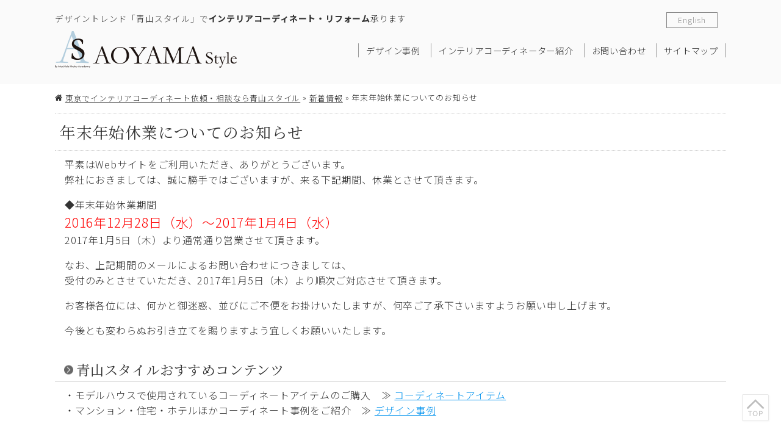

--- FILE ---
content_type: text/html; charset=UTF-8
request_url: https://interiorcoordinate.jp/news/12309.html
body_size: 6561
content:
<!DOCTYPE html>
<html lang="ja" xmlns="http://www.w3.org/1999/xhtml">
<head>
<meta charset="utf-8" />
<!--[if lte IE 8]>
	<meta http-equiv="X-UA-Compatible" content="IE=edge,chrome=1" />
<![endif]-->
<meta name="description" content="弊社におきましては、誠に勝手ではございますが、来る下記期間、休業とさせて頂きます。  ◆年末年始休業期間 2016年12月28日（水）～2017年1月4日（水）の期間、休業とさせて頂きます。期間中のメールによるお問い合わせにつきましては、受付のみとさせていただき、2017年1月5日（木）より順次ご対応させて頂きます。" />
<meta name="keywords" content="インテリア,コーディネート,マンション,リフォーム,デザイン,東京" />
<title>2016年 年末年始休業についてのお知らせ｜インテリアコーディネート 青山スタイル</title>
<link rel="stylesheet" href="/machidah-ac/wp-content/themes/v14/css/style.css?170124" class="cssfx" />
<script src="/machidah-ac/wp-content/themes/v14/js/script-jquery.js"></script>
<link rel='dns-prefetch' href='//s.w.org' />
<link rel='stylesheet' id='cf7msm_styles-css'  href='https://interiorcoordinate.jp/machidah-ac/wp-content/plugins/contact-form-7-multi-step-module/resources/cf7msm.css' type='text/css' media='all' />
<link rel='stylesheet' id='contact-form-7-css'  href='https://interiorcoordinate.jp/machidah-ac/wp-content/plugins/contact-form-7/includes/css/styles.css' type='text/css' media='all' />
<link rel="canonical" href="https://interiorcoordinate.jp/news/12309.html" />
<link rel='shortlink' href='https://interiorcoordinate.jp/?p=12309' />
<style type="text/css">.inv-recaptcha-holder{
display: block;
width: 256px;
margin:0 auto;
}</style><script type="text/javascript">

  var _gaq = _gaq || [];
  _gaq.push(['_setAccount', 'UA-35718054-13']);
  _gaq.push(['_trackPageview']);

  (function() {
    var ga = document.createElement('script'); ga.type = 'text/javascript'; ga.async = true;
    ga.src = ('https:' == document.location.protocol ? 'https://ssl' : 'http://www') + '.google-analytics.com/ga.js';
    var s = document.getElementsByTagName('script')[0]; s.parentNode.insertBefore(ga, s);
  })();

</script>
<!-- Google tag (gtag.js) -->
<script async src="https://www.googletagmanager.com/gtag/js?id=G-WPPQW631KN"></script>
<script>
  window.dataLayer = window.dataLayer || [];
  function gtag(){dataLayer.push(arguments);}
  gtag('js', new Date());

  gtag('config', 'G-WPPQW631KN');
</script>
<script>
	(function($) {
		var ua = navigator.userAgent;
		// スマートフォン
		if((ua.indexOf('iPhone') > 0 || ua.indexOf('Android') > 0) && (!$.cookie("spCheck") || $.cookie("spCheck") < 1)) {
			var style = '<link rel="stylesheet" href="/machidah-ac/wp-content/themes/v14/css/style-sp.css?170124" />'
			$('head link:last').after(style);

			// viewportをセット
			$('head').prepend('<meta name="viewport" content="width=device-width, initial-scale=1" />');

		// PC・タブレット
		} else {

			// viewportをセット
			$('head').prepend('<meta name="viewport" content="width=980, initial-scale=1" />');
		};
	})(jQuery);
</script>
<!--[if lte IE 9]>
	<link rel="stylesheet" href="/machidah-ac/wp-content/themes/v14/css/resetIe.min.css?170124" />
<![endif]-->
<link rel="stylesheet" href="https://fonts.googleapis.com/css?family=Fira+Sans:700" />
<link rel="preconnect" href="https://fonts.gstatic.com">
<link rel="stylesheet" href="https://fonts.googleapis.com/css2?family=Noto+Sans+JP:wght@300;400;500&display=swap">
<link rel="stylesheet" href="https://fonts.googleapis.com/css2?family=Noto+Serif+JP:wght@300;400;600&display=swap">
<!--[if lte IE 8]>
	<script src="/machidah-ac/wp-content/themes/v14/js/html5shiv-printshiv.min.js"></script>
<![endif]-->
</head>
<body id="sub_body" class=" no_sidebar">
<div id="contRap"><header id="sp_headArea" class="pcnone" role="banner">
	<div id="sp_headBlock" class="floatbox">
		<h1 id="sp_headLogo" class="midashi_none">
			<a href="https://interiorcoordinate.jp/"><img src="/machidah-ac/wp-content/themes/v14/img/h_logo_xr.png" alt="インテリアコーディネート 相談　東京" width="298" height="60" /></a>
		</h1>

				<div id="sp_head_global">
							<a href="https://interiorcoordinate.jp/english/">English</a>
						</ul>
		</div>

	</div>
</header>


<header id="header" class="anone spnone" role="banner">
			<div id="hArea" class="csize">
			<div id="hTxt">
				<p>デザイントレンド「青山スタイル」で<strong>インテリアコーディネート・リフォーム</strong>承ります</p>
			</div>
			<div class="floatbox">
				<div id="h_lef">
					<h1 class="midashi_none"><a href="https://interiorcoordinate.jp/"><img src="/machidah-ac/wp-content/themes/v14/img/h_logo_x1.png" alt="インテリアコーディネート 相談　東京" width="298" height="60" class="imgxr" /></a></h1>
				</div>
				<div id="h_rig">
					<nav id="mArea" class="anone spnone" role="navigation">
						<ul class="mBlock floatbox c3">
							<li><a href="https://interiorcoordinate.jp/proposal/">デザイン事例</a></li>
							<li><a href="https://interiorcoordinate.jp/designer/">インテリアコーディネーター紹介</a></li>
							<li><a href="https://interiorcoordinate.jp/contact/">お問い合わせ</a></li>
							<li><a href="https://interiorcoordinate.jp/sitemap/">サイトマップ</a></li>
						</ul>
					</nav>
				</div>
			</div>
							<div id="hLnk_trans" class="hLnk_btn">
					<a href="https://interiorcoordinate.jp/english/">English</a>
				</div>
					</div>
	</header>

<div id="cont" class="floatbox csize">

<aside id="pankz" class="c2 spnone"><a href="https://interiorcoordinate.jp/">東京でインテリアコーディネート依頼・相談なら青山スタイル</a> &raquo; <a href="https://interiorcoordinate.jp/news/">新着情報</a> &raquo; <span>年末年始休業についてのお知らせ</span></aside>

<main id="scont" role="main">
	<article class="cm">
		<h1>年末年始休業についてのお知らせ</h1>
					<div class="the_content muse floatbox cm"><p>平素はWebサイトをご利用いただき、ありがとうございます。<br />
 弊社におきましては、誠に勝手ではございますが、来る下記期間、休業とさせて頂きます。</p><p>◆年末年始休業期間<br />
 <span style="font-size: 1.3em; color: #ff0000;">2016年12月28日（水）～2017年1月4日（水）</span><br />
 2017年1月5日（木）より通常通り営業させて頂きます。</p><p>なお、上記期間のメールによるお問い合わせにつきましては、<br />
 受付のみとさせていただき、2017年1月5日（木）より順次ご対応させて頂きます。</p><p>お客様各位には、何かと御迷惑、並びにご不便をお掛けいたしますが、何卒ご了承下さいますようお願い申し上げます。</p><p>今後とも変わらぬお引き立てを賜りますよう宜しくお願いいたします。</p><h2 class="midashi_h3">青山スタイルおすすめコンテンツ</h2><p>・モデルハウスで使用されているコーディネートアイテムのご購入　≫ <a title="家具・コーディネート" href="/item/">コーディネートアイテム</a><br />
 ・マンション・住宅・ホテルほかコーディネート事例をご紹介　≫ <a title="インテリアコーディネート事例" href="/proposal/">デザイン事例</a></p></div>
		
		<footer class="sing_back"><a href="https://interiorcoordinate.jp/news/">新着情報の一覧</a></footer>
	</article>




</main>

<aside id="sidebar" class="pcnone anone" role="complementary">


	
</aside>
<div id="pagetop_side" class="spnone">
	<a href="#contRap" class="c3">
		<img src="/machidah-ac/wp-content/themes/v14/img/pagetopIcon.svg" alt="インテリアコーディネートのトップ" width="30" height="30" />
	</a>
</div>

</div><!-- #cont -->

<footer id="footer" class="spnone" role="contentinfo">
	<aside id="fTop" class="">
		<div class="csize">
			<div id="f_logo">
				<a href="https://interiorcoordinate.jp/"><img src="/machidah-ac/wp-content/themes/v14/img/f_logo_x1.png" alt="インテリアコーディネート 相談　東京" width="233" height="47" class="imgxr" /></a>
			</div>
			<address id="f_add"><div class="spnone">nat株式会社 （青山スタイル）<br />
東京都港区北青山2丁目12番5号 KRT青山3階　TEL:050-1790-8092<br />
大阪、福岡、札幌、仙台、宇都宮、名古屋でも<br />
ご依頼・ご相談を承っております。<br />
<br />
<span style="font-size:1.2em">英語、中国語対応スタッフが常駐しております。<br/>英語および中国語でのプレゼンテーションが可能です。</span><br />
<br />
<span lang="en" style="font-size:1.2em">Service in English and Chinese is available.<br/>Presentations in English and Chinese are available upon request.</span><br />
<br />
<span lang="zh-cmn-Hans" style="font-size:1.2em">可以中英文作为沟通语言提供服务。<br/>演讲可以用英语和中文进行。</span></div><div class="pcnone" style="padding:0 8px;text-align:center">nat株式会社（青山スタイル）<br />
<br />
東京都港区北青山2丁目12番5号 KRT青山3階<br />
TEL:050-1790-8092<br />
大阪・福岡・札幌・仙台・宇都宮・名古屋<br />
でも、ご依頼・ご相談を承っております。<br />
<br />
<p style="font-size:1.1em">英語、中国語対応スタッフが常駐して<br />
おります。<br/>英語および中国語でのプレゼンテーションが可能です。</p><br />
<span lang="en" style="font-size:1.1em">Service in English and Chinese is available.<br/>Presentations in English and Chinese are available upon request.</span><br />
<br />
<span lang="zh-cmn-Hans" style="font-size:1.1em">可以中英文作为沟通语言提供服务。<br/>演讲可以用英语和中文进行。</div></address>
		</div>
	</aside>

	<div id="fBtm" class="">
		<div class="floatbox csize c4">
						<div class="f_navArea">
				<h5 class="f_navTitle midashi_none">会社情報</h5>
				<ul class="f_nav floatbox">
					<li><a href="https://interiorcoordinate.jp/about/">会社概要</a></li>
<li><a href="https://interiorcoordinate.jp/designer/">インテリアコーディネーター紹介</a></li>
<li><a href="https://interiorcoordinate.jp/voice/">お客様の声</a></li>
<li><a href="https://interiorcoordinate.jp/contact/">お問い合わせ</a></li>
<li><a href="https://interiorcoordinate.jp/faq/">よくある質問</a></li>
<li><a href="https://interiorcoordinate.jp/publicity-press/">パブリシティ&#038;プレスリリース</a></li>
<li><a href="https://interiorcoordinate.jp/access/">交通アクセス</a></li>
<li><a href="https://interiorcoordinate.jp/sitemap/">サイトマップ</a></li>
<li><a href="https://interiorcoordinate.jp/privacy/">プライバシーポリシー</a></li>
						<li><a href="/machidah-ac/wp-content/themes/v14/../ban/policy-d20210115.pdf" target="_blank">利用規約</a></li>
				</ul>
			</div>

			<div class="f_navArea">
				<h5 class="f_navTitle midashi_none">コンテンツ</h5>
				<ul class="f_nav floatbox">
					<li><a href="https://interiorcoordinate.jp/">トップページ</a></li>
<li><a href="https://interiorcoordinate.jp/proposal/">デザイン事例</a></li>
<li><a href="https://interiorcoordinate.jp/kagu/">オーダー家具</a></li>
<li><a href="https://interiorcoordinate.jp/style/">青山スタイル</a></li>
<li><a href="https://interiorcoordinate.jp/cooperation/">“企業×青山スタイル”コラボ</a></li>
<li><a href="https://interiorcoordinate.jp/flow/">インテリアコーディネート相談の流れ</a></li>
<li><a href="https://interiorcoordinate.jp/column/">インテリアコラム</a></li>
<li><a href="https://interiorcoordinate.jp/bibousai/">美防災</a></li>
<li><a href="https://interiorcoordinate.jp/soudan/">コーディネート相談</a></li>
<li><a href="https://interiorcoordinate.jp/item/">アイテム</a></li>
				</ul>
			</div>
		</div>

		<div id="fIcon" class="csize floatbox">
			<div class="fIcon_block floatbox">
				<div id="fIcon_lef" class="floatbox">
					<div id="fIcon_card">
						<img src="/machidah-ac/wp-content/themes/v14/img/fCardIcon.png" alt="クレジット決済" width="188" height="55" />
					</div>
					<ul id="fSocialBtn" class="floatbox c4">
							<li><a href="https://www.facebook.com/Aoyamastyle.mica"><img src="/machidah-ac/wp-content/themes/v14/img/snsBtn_facebook.png" alt="インテリアコーディネート 青山スタイルFacebook" width="40" height="40" /></a></li>
	<li><a href="https://www.instagram.com/aoyamastyle/"><img src="/machidah-ac/wp-content/themes/v14/img/snsBtn_instagram.png" alt="インテリアコーディネート 青山スタイルInstagram" width="40" height="40" /></a></li>
	<li><a href="https://www.houzz.jp/user/aoyamastyletokyo"><img src="/machidah-ac/wp-content/themes/v14/img/snsBtn_houzz.png" alt="インテリアコーディネート 青山スタイルhouzz" width="40" height="40" /></a></li>
					</ul>
				</div>
				<div id="fIcon_rig">
					<a href="https://interiorcoordinate.jp/contact/" class="c4 f3">
						<img src="/machidah-ac/wp-content/themes/v14/img/fBan_tel_waku.png" width="500" height="72" alt="お問い合わせ" />
						<span>050-1790-8092</span>
					</a>
				</div>
			</div>
		</div>

		<div id="fCopy" class="csize c4">
			<p id="f_txt"><a href="/" title="インテリアコーディネート">インテリアコーディネート</a>｜東京で高級マンションリフォーム・インテリアコーディネートならご相談・ご依頼下さい。</p>
			<small>copyright&copy;2013-2026 AOYAMA STYLE All Rights Reserved.</small>
		</div>
	</div>

</footer>



<aside id="sp_fTop" class="c3 pcnone">
	<div id="sp_f_logo" class="aligncenter">
		<a href="https://interiorcoordinate.jp/"><img src="/machidah-ac/wp-content/themes/v14/img/f_logo_x1.png" alt="インテリアコーディネート 相談　東京" width="233" height="47" class="imgxr" /></a>
	</div>
	<address id="sp_f_add"><div class="spnone">nat株式会社 （青山スタイル）<br />
東京都港区北青山2丁目12番5号 KRT青山3階　TEL:050-1790-8092<br />
大阪、福岡、札幌、仙台、宇都宮、名古屋でも<br />
ご依頼・ご相談を承っております。<br />
<br />
<span style="font-size:1.2em">英語、中国語対応スタッフが常駐しております。<br/>英語および中国語でのプレゼンテーションが可能です。</span><br />
<br />
<span lang="en" style="font-size:1.2em">Service in English and Chinese is available.<br/>Presentations in English and Chinese are available upon request.</span><br />
<br />
<span lang="zh-cmn-Hans" style="font-size:1.2em">可以中英文作为沟通语言提供服务。<br/>演讲可以用英语和中文进行。</span></div><div class="pcnone" style="padding:0 8px;text-align:center">nat株式会社（青山スタイル）<br />
<br />
東京都港区北青山2丁目12番5号 KRT青山3階<br />
TEL:050-1790-8092<br />
大阪・福岡・札幌・仙台・宇都宮・名古屋<br />
でも、ご依頼・ご相談を承っております。<br />
<br />
<p style="font-size:1.1em">英語、中国語対応スタッフが常駐して<br />
おります。<br/>英語および中国語でのプレゼンテーションが可能です。</p><br />
<span lang="en" style="font-size:1.1em">Service in English and Chinese is available.<br/>Presentations in English and Chinese are available upon request.</span><br />
<br />
<span lang="zh-cmn-Hans" style="font-size:1.1em">可以中英文作为沟通语言提供服务。<br/>演讲可以用英语和中文进行。</div></address>
</aside>

<ul id="fSocialBtn" class="floatbox c4 pcnone">
		<li><a href="https://www.facebook.com/Aoyamastyle.mica"><img src="/machidah-ac/wp-content/themes/v14/img/snsBtn_facebook.png" alt="インテリアコーディネート 青山スタイルFacebook" width="40" height="40" /></a></li>
	<li><a href="https://www.instagram.com/aoyamastyle/"><img src="/machidah-ac/wp-content/themes/v14/img/snsBtn_instagram.png" alt="インテリアコーディネート 青山スタイルInstagram" width="40" height="40" /></a></li>
	<li><a href="https://www.houzz.jp/user/aoyamastyletokyo"><img src="/machidah-ac/wp-content/themes/v14/img/snsBtn_houzz.png" alt="インテリアコーディネート 青山スタイルhouzz" width="40" height="40" /></a></li>
</ul>

<footer id="sp_footArea" class="pcnone" role="contentinfo">
	<small id="sp_footCopy">copyright&copy;2013-2026 AOYAMA STYLE All Rights Reserved.</small>
</footer>


<div id="spFTelWindow" class="c3">
	<span id="spFTelWindow_close"></span>
			
	<span id="spFTelWindow_time">10:00～17:00（月～土）</span>
	<span id="spFTelWindow_phone">
		<a href="https://interiorcoordinate.jp/contact/" class="telLink jq_phonePush" data-tel="050-1790-8092">050-1790-8092</a>		<span class="contactTelBtn c3"><a href="https://interiorcoordinate.jp/contact/" class="telLink jq_phonePush" data-tel="050-1790-8092">CALL</a></span>
	</span>
	<a href="https://interiorcoordinate.jp/contact/" id="spFTelWindow_mail" class="anone">MAIL</a>
</div>

</div><!--#contRap-->
<div id="sp_navArea" class="pcnone">
			<ul class="floatbox">
				<li class="sp_naviList sp_naviList_1 spMenuToggle">
					<span class="sp_contactNaviBtn"><img src="/machidah-ac/wp-content/themes/v14/img/sp_navIcon_menu.png" alt="メニュー" width="25" height="28" /></span>
				</li>
				<li class="sp_naviList sp_naviList_2">
					<span id="sp_contactNavBtn_mail" class="sp_contactNaviBtn c3"><img src="/machidah-ac/wp-content/themes/v14/img/sp_navIcon_mail.png" alt="インテリアコーディネート相談" width="25" height="28" /><p>電話・メール</p></span>
				</li>
			</ul>
		</div></nav>
<div id="sp_navNavi" class="pcnone">
<div id="sp_navClose" class="spMenuToggle">×</div>

<div id="contactNavBoxCont">
	
		<div class="contactTel c3">
		<a href="https://interiorcoordinate.jp/contact/" class="telLink jq_phonePush" data-tel="050-1790-8092">050-1790-8092</a>		<span class="contactTelBtn c3"><a href="https://interiorcoordinate.jp/contact/" class="telLink jq_phonePush" data-tel="050-1790-8092">CALL</a></span>
	</div>

	<p>10:00～17:00（月～土）</p></div>

	<section id="sp_pageNav_menu" class="sp_pageNav c2 sp_pageNav_cm">
		<ul class="sp_pageNavLis">
			<li><a href="https://interiorcoordinate.jp/">トップページ</a></li>
<li><a href="https://interiorcoordinate.jp/news/">新着情報</a></li>
<li><a href="https://interiorcoordinate.jp/proposal/">デザイン事例</a></li>
<li><a href="https://interiorcoordinate.jp/kagu/">オーダー家具</a></li>
<li><a href="https://interiorcoordinate.jp/style/">青山スタイル</a></li>
<li><a href="https://interiorcoordinate.jp/cooperation/">“企業×青山スタイル”コラボ</a></li>
<li><a href="https://interiorcoordinate.jp/flow/">インテリアコーディネート相談の流れ</a></li>
<li><a href="https://interiorcoordinate.jp/recommended-interior/">お勧めインテリア</a></li>
<li><a href="https://interiorcoordinate.jp/about/">会社概要</a></li>
<li><a href="https://interiorcoordinate.jp/english/">Our Interior Design Services</a></li>
<li><a href="https://interiorcoordinate.jp/designer/">インテリアコーディネーター紹介</a></li>
<li><a href="https://interiorcoordinate.jp/column/">インテリアコラム</a></li>
<li><a href="https://interiorcoordinate.jp/bibousai/">美防災</a></li>
<li><a href="https://interiorcoordinate.jp/soudan/">コーディネート相談</a></li>
<li><a href="https://interiorcoordinate.jp/voice/">お客様の声</a></li>
<li><a href="https://interiorcoordinate.jp/contact/">お問い合わせ</a></li>
<li><a href="https://interiorcoordinate.jp/estimate/">見積り依頼</a></li>
<li><a href="https://interiorcoordinate.jp/item/">アイテム</a></li>
<li><a href="https://interiorcoordinate.jp/faq/">よくある質問</a></li>
<li><a href="https://interiorcoordinate.jp/publicity-press/">パブリシティ&#038;プレスリリース</a></li>
<li><a href="https://interiorcoordinate.jp/access/">交通アクセス</a></li>
<li><a href="https://interiorcoordinate.jp/sitemap/">サイトマップ</a></li>
<li><a href="https://interiorcoordinate.jp/privacy/">プライバシーポリシー</a></li>
				<li><a href="/machidah-ac/wp-content/themes/v14/../ban/policy-d20210115.pdf" target="_blank">利用規約</a></li>
		</ul>
	</section>


	
</div><script src="/machidah-ac/wp-content/themes/v14/js/script.js?170124"></script>

<script>
	(function($) {
		var ua = navigator.userAgent;
		// スマートフォン
		if(ua.indexOf('iPhone') > 0 || ua.indexOf('Android') > 0) {
							// スマホ用：基本のjQueryパッケージ
				$.ajax({
					type: "GET",
					url: '/machidah-ac/wp-content/themes/v14/js/script-sp.js?170124',
					dataType: 'script',
					cache: false
				});
						$.ajax({
				type: "GET",
				url: '/machidah-ac/wp-content/themes/v14/js/jquery.phonePush.min.js?170124',
				dataType: 'script',
				cache: false
			});

			// PC表示
			if($.cookie("spCheck") == 1){
				$("body").addClass("pc_body");

				// スマホへ切替
				$(".spStyle").addClass("active");

			// スマホ表示
			}else{
				$("body").addClass("sp_body");

				// PCへ切替
				$(".pcStyle").addClass("active");
			}

		// PC・タブレット
		} else {
			// 疑似要素 hover をclass化するjQuery
			$.ajax({
				type: "GET",
				url: '/machidah-ac/wp-content/themes/v14/js/jquery.hover2class.min.js?170124',
				dataType: 'script',
				cache: false
			});

			// body要素にclassを付与
			$("body").addClass("pc_body");

		};

	})(jQuery);
</script>

<script>
	(function($){
		$("#zip").keyup(function(event){AjaxZip3.zip2addr(this,"","addr","addr");})
		$.fn.autoKana("#your-name","#your-kana",{katakana:true});
	})(jQuery);
</script>

<!--[if lte IE 9]>
	<script src="/machidah-ac/wp-content/themes/v14/js/PIE.js?170124"></script>
	<script>(function($){if(window.PIE){$(".pie, .pBtnLage > a, .pBtnMdle > a, .pBtnMini > a, .tinyBox_red, .tinyBox_orange, .tinyBox_yellow, .tinyBox_green, .tinyBox_blue, .tinyBox_gray, .tinyBox_black").each(function(){PIE.attach(this)})}})(jQuery);</script>

		<script>var siteRootUrl = "'.get_url('template_url').'";</script>
<![endif]-->
<!--[if lte IE 8]>
	<script src="/machidah-ac/wp-content/themes/v14/js/selectivizr-min.min.js"></script><![endif]-->
<!--[if lt IE 6]>
	<script src="/machidah-ac/wp-content/themes/v14/js/max_min.min.js"></script><![endif]-->

<script src="/machidah-ac/wp-content/themes/v14/js/jquery.matchHeight.min.js"></script>
<script>
	(function($){
		$(".f_nav li").matchHeight();

		// 投稿記事で作った旧仕様のギャラリーの高さ揃え
		$(".style_box").matchHeight();

		// スマホのフッターTEL開閉
		$("#spFTelWindow").hide();
		$("#spFTelWindow_close, #sp_contactNavBtn_mail").click(function(){
			$("#spFTelWindow").slideToggle();
		})
	})(jQuery);
</script>








<script type='text/javascript'>
/* <![CDATA[ */
var cf7msm_posted_data = {"cf7msm_prev_urls":""};
/* ]]> */
</script>
<script type='text/javascript' src='https://interiorcoordinate.jp/machidah-ac/wp-content/plugins/contact-form-7-multi-step-module/resources/cf7msm.min.js'></script>
<script type='text/javascript'>
/* <![CDATA[ */
var wpcf7 = {"apiSettings":{"root":"https:\/\/interiorcoordinate.jp\/wp-json\/contact-form-7\/v1","namespace":"contact-form-7\/v1"},"recaptcha":{"messages":{"empty":"\u3042\u306a\u305f\u304c\u30ed\u30dc\u30c3\u30c8\u3067\u306f\u306a\u3044\u3053\u3068\u3092\u8a3c\u660e\u3057\u3066\u304f\u3060\u3055\u3044\u3002"}}};
/* ]]> */
</script>
<script type='text/javascript' src='https://interiorcoordinate.jp/machidah-ac/wp-content/plugins/contact-form-7/includes/js/scripts.js'></script>
<script type="text/javascript">
document.addEventListener( 'wpcf7mailsent', function( event ) {
    }, false );
</script>
<script>	(function($){
				$('img').each(function(){
			var n=$(this),t="src";
			attrSet(n,t,".jpg");
			attrSet(n,t,".png");
		});
				function attrSet(n,t,f){
			return n.attr(t,n.attr(t).replace(f,f+"?170124"));
		}
	})(jQuery);
</script>
</body>
</html>
